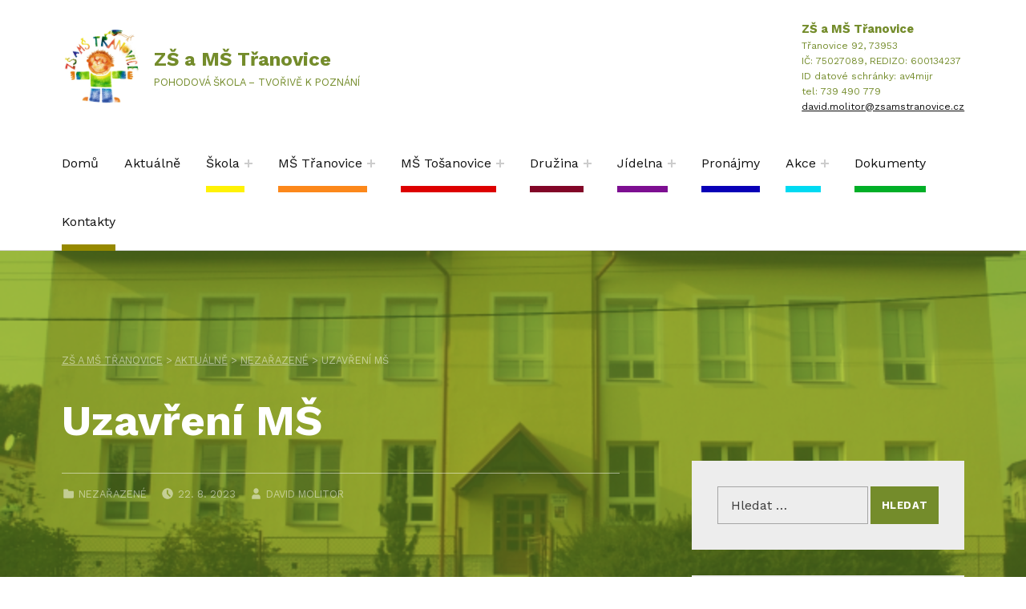

--- FILE ---
content_type: text/html; charset=UTF-8
request_url: https://zsamstranovice.cz/uzavreni-ms/
body_size: 13178
content:
<!DOCTYPE html>
<html lang="cs">


<head>

<meta charset="UTF-8">
<title>Uzavření MŠ &#8211; ZŠ a MŠ Třanovice</title>
<meta name='robots' content='max-image-preview:large' />

<meta name="viewport" content="width=device-width, initial-scale=1">
<link rel="profile" href="http://gmpg.org/xfn/11">
<link rel='dns-prefetch' href='//fonts.googleapis.com' />
<link href='https://fonts.gstatic.com' crossorigin rel='preconnect' />
<link rel="alternate" type="application/rss+xml" title="ZŠ a MŠ Třanovice &raquo; RSS zdroj" href="https://zsamstranovice.cz/feed/" />
<link rel="alternate" type="application/rss+xml" title="ZŠ a MŠ Třanovice &raquo; RSS komentářů" href="https://zsamstranovice.cz/comments/feed/" />
<link rel="alternate" title="oEmbed (JSON)" type="application/json+oembed" href="https://zsamstranovice.cz/wp-json/oembed/1.0/embed?url=https%3A%2F%2Fzsamstranovice.cz%2Fuzavreni-ms%2F" />
<link rel="alternate" title="oEmbed (XML)" type="text/xml+oembed" href="https://zsamstranovice.cz/wp-json/oembed/1.0/embed?url=https%3A%2F%2Fzsamstranovice.cz%2Fuzavreni-ms%2F&#038;format=xml" />
<style id='wp-img-auto-sizes-contain-inline-css' type='text/css'>
img:is([sizes=auto i],[sizes^="auto," i]){contain-intrinsic-size:3000px 1500px}
/*# sourceURL=wp-img-auto-sizes-contain-inline-css */
</style>
<link rel='stylesheet' id='eo-leaflet.js-css' href='https://zsamstranovice.cz/wp-content/plugins/event-organiser/lib/leaflet/leaflet.min.css?ver=1.4.0' type='text/css' media='all' />
<style id='eo-leaflet.js-inline-css' type='text/css'>
.leaflet-popup-close-button{box-shadow:none!important;}
/*# sourceURL=eo-leaflet.js-inline-css */
</style>
<link rel='stylesheet' id='sgdg_block-css' href='https://zsamstranovice.cz/wp-content/plugins/skaut-google-drive-gallery/frontend/css/block.min.css?ver=1673805231' type='text/css' media='all' />
<link rel='stylesheet' id='cindy-google-fonts-css' href='https://fonts.googleapis.com/css?family=Work+Sans%3A300%2C400%2C700&#038;display=swap&#038;ver=v' type='text/css' media='screen' />
<style id='wp-emoji-styles-inline-css' type='text/css'>

	img.wp-smiley, img.emoji {
		display: inline !important;
		border: none !important;
		box-shadow: none !important;
		height: 1em !important;
		width: 1em !important;
		margin: 0 0.07em !important;
		vertical-align: -0.1em !important;
		background: none !important;
		padding: 0 !important;
	}
/*# sourceURL=wp-emoji-styles-inline-css */
</style>
<style id='wp-block-library-inline-css' type='text/css'>
:root{--wp-block-synced-color:#7a00df;--wp-block-synced-color--rgb:122,0,223;--wp-bound-block-color:var(--wp-block-synced-color);--wp-editor-canvas-background:#ddd;--wp-admin-theme-color:#007cba;--wp-admin-theme-color--rgb:0,124,186;--wp-admin-theme-color-darker-10:#006ba1;--wp-admin-theme-color-darker-10--rgb:0,107,160.5;--wp-admin-theme-color-darker-20:#005a87;--wp-admin-theme-color-darker-20--rgb:0,90,135;--wp-admin-border-width-focus:2px}@media (min-resolution:192dpi){:root{--wp-admin-border-width-focus:1.5px}}.wp-element-button{cursor:pointer}:root .has-very-light-gray-background-color{background-color:#eee}:root .has-very-dark-gray-background-color{background-color:#313131}:root .has-very-light-gray-color{color:#eee}:root .has-very-dark-gray-color{color:#313131}:root .has-vivid-green-cyan-to-vivid-cyan-blue-gradient-background{background:linear-gradient(135deg,#00d084,#0693e3)}:root .has-purple-crush-gradient-background{background:linear-gradient(135deg,#34e2e4,#4721fb 50%,#ab1dfe)}:root .has-hazy-dawn-gradient-background{background:linear-gradient(135deg,#faaca8,#dad0ec)}:root .has-subdued-olive-gradient-background{background:linear-gradient(135deg,#fafae1,#67a671)}:root .has-atomic-cream-gradient-background{background:linear-gradient(135deg,#fdd79a,#004a59)}:root .has-nightshade-gradient-background{background:linear-gradient(135deg,#330968,#31cdcf)}:root .has-midnight-gradient-background{background:linear-gradient(135deg,#020381,#2874fc)}:root{--wp--preset--font-size--normal:16px;--wp--preset--font-size--huge:42px}.has-regular-font-size{font-size:1em}.has-larger-font-size{font-size:2.625em}.has-normal-font-size{font-size:var(--wp--preset--font-size--normal)}.has-huge-font-size{font-size:var(--wp--preset--font-size--huge)}.has-text-align-center{text-align:center}.has-text-align-left{text-align:left}.has-text-align-right{text-align:right}.has-fit-text{white-space:nowrap!important}#end-resizable-editor-section{display:none}.aligncenter{clear:both}.items-justified-left{justify-content:flex-start}.items-justified-center{justify-content:center}.items-justified-right{justify-content:flex-end}.items-justified-space-between{justify-content:space-between}.screen-reader-text{border:0;clip-path:inset(50%);height:1px;margin:-1px;overflow:hidden;padding:0;position:absolute;width:1px;word-wrap:normal!important}.screen-reader-text:focus{background-color:#ddd;clip-path:none;color:#444;display:block;font-size:1em;height:auto;left:5px;line-height:normal;padding:15px 23px 14px;text-decoration:none;top:5px;width:auto;z-index:100000}html :where(.has-border-color){border-style:solid}html :where([style*=border-top-color]){border-top-style:solid}html :where([style*=border-right-color]){border-right-style:solid}html :where([style*=border-bottom-color]){border-bottom-style:solid}html :where([style*=border-left-color]){border-left-style:solid}html :where([style*=border-width]){border-style:solid}html :where([style*=border-top-width]){border-top-style:solid}html :where([style*=border-right-width]){border-right-style:solid}html :where([style*=border-bottom-width]){border-bottom-style:solid}html :where([style*=border-left-width]){border-left-style:solid}html :where(img[class*=wp-image-]){height:auto;max-width:100%}:where(figure){margin:0 0 1em}html :where(.is-position-sticky){--wp-admin--admin-bar--position-offset:var(--wp-admin--admin-bar--height,0px)}@media screen and (max-width:600px){html :where(.is-position-sticky){--wp-admin--admin-bar--position-offset:0px}}

/*# sourceURL=wp-block-library-inline-css */
</style><style id='wp-block-list-inline-css' type='text/css'>
ol,ul{box-sizing:border-box}:root :where(.wp-block-list.has-background){padding:1.25em 2.375em}
/*# sourceURL=https://zsamstranovice.cz/wp-includes/blocks/list/style.min.css */
</style>
<style id='wp-block-group-inline-css' type='text/css'>
.wp-block-group{box-sizing:border-box}:where(.wp-block-group.wp-block-group-is-layout-constrained){position:relative}
/*# sourceURL=https://zsamstranovice.cz/wp-includes/blocks/group/style.min.css */
</style>
<style id='wp-block-paragraph-inline-css' type='text/css'>
.is-small-text{font-size:.875em}.is-regular-text{font-size:1em}.is-large-text{font-size:2.25em}.is-larger-text{font-size:3em}.has-drop-cap:not(:focus):first-letter{float:left;font-size:8.4em;font-style:normal;font-weight:100;line-height:.68;margin:.05em .1em 0 0;text-transform:uppercase}body.rtl .has-drop-cap:not(:focus):first-letter{float:none;margin-left:.1em}p.has-drop-cap.has-background{overflow:hidden}:root :where(p.has-background){padding:1.25em 2.375em}:where(p.has-text-color:not(.has-link-color)) a{color:inherit}p.has-text-align-left[style*="writing-mode:vertical-lr"],p.has-text-align-right[style*="writing-mode:vertical-rl"]{rotate:180deg}
/*# sourceURL=https://zsamstranovice.cz/wp-includes/blocks/paragraph/style.min.css */
</style>
<style id='global-styles-inline-css' type='text/css'>
:root{--wp--preset--aspect-ratio--square: 1;--wp--preset--aspect-ratio--4-3: 4/3;--wp--preset--aspect-ratio--3-4: 3/4;--wp--preset--aspect-ratio--3-2: 3/2;--wp--preset--aspect-ratio--2-3: 2/3;--wp--preset--aspect-ratio--16-9: 16/9;--wp--preset--aspect-ratio--9-16: 9/16;--wp--preset--color--black: #000000;--wp--preset--color--cyan-bluish-gray: #abb8c3;--wp--preset--color--white: #ffffff;--wp--preset--color--pale-pink: #f78da7;--wp--preset--color--vivid-red: #cf2e2e;--wp--preset--color--luminous-vivid-orange: #ff6900;--wp--preset--color--luminous-vivid-amber: #fcb900;--wp--preset--color--light-green-cyan: #7bdcb5;--wp--preset--color--vivid-green-cyan: #00d084;--wp--preset--color--pale-cyan-blue: #8ed1fc;--wp--preset--color--vivid-cyan-blue: #0693e3;--wp--preset--color--vivid-purple: #9b51e0;--wp--preset--color--palette-2: #111111;--wp--preset--color--accent: #748c2b;--wp--preset--color--palette-3: #eeeeee;--wp--preset--color--palette-4: #f5f5f5;--wp--preset--color--palette-5: #ffffff;--wp--preset--gradient--vivid-cyan-blue-to-vivid-purple: linear-gradient(135deg,rgb(6,147,227) 0%,rgb(155,81,224) 100%);--wp--preset--gradient--light-green-cyan-to-vivid-green-cyan: linear-gradient(135deg,rgb(122,220,180) 0%,rgb(0,208,130) 100%);--wp--preset--gradient--luminous-vivid-amber-to-luminous-vivid-orange: linear-gradient(135deg,rgb(252,185,0) 0%,rgb(255,105,0) 100%);--wp--preset--gradient--luminous-vivid-orange-to-vivid-red: linear-gradient(135deg,rgb(255,105,0) 0%,rgb(207,46,46) 100%);--wp--preset--gradient--very-light-gray-to-cyan-bluish-gray: linear-gradient(135deg,rgb(238,238,238) 0%,rgb(169,184,195) 100%);--wp--preset--gradient--cool-to-warm-spectrum: linear-gradient(135deg,rgb(74,234,220) 0%,rgb(151,120,209) 20%,rgb(207,42,186) 40%,rgb(238,44,130) 60%,rgb(251,105,98) 80%,rgb(254,248,76) 100%);--wp--preset--gradient--blush-light-purple: linear-gradient(135deg,rgb(255,206,236) 0%,rgb(152,150,240) 100%);--wp--preset--gradient--blush-bordeaux: linear-gradient(135deg,rgb(254,205,165) 0%,rgb(254,45,45) 50%,rgb(107,0,62) 100%);--wp--preset--gradient--luminous-dusk: linear-gradient(135deg,rgb(255,203,112) 0%,rgb(199,81,192) 50%,rgb(65,88,208) 100%);--wp--preset--gradient--pale-ocean: linear-gradient(135deg,rgb(255,245,203) 0%,rgb(182,227,212) 50%,rgb(51,167,181) 100%);--wp--preset--gradient--electric-grass: linear-gradient(135deg,rgb(202,248,128) 0%,rgb(113,206,126) 100%);--wp--preset--gradient--midnight: linear-gradient(135deg,rgb(2,3,129) 0%,rgb(40,116,252) 100%);--wp--preset--font-size--small: 13px;--wp--preset--font-size--medium: 20px;--wp--preset--font-size--large: 20px;--wp--preset--font-size--x-large: 42px;--wp--preset--font-size--extra-small: 10px;--wp--preset--font-size--normal: 16px;--wp--preset--font-size--extra-large: 26px;--wp--preset--font-size--huge: 68px;--wp--preset--spacing--20: 0.44rem;--wp--preset--spacing--30: 0.67rem;--wp--preset--spacing--40: 1rem;--wp--preset--spacing--50: 1.5rem;--wp--preset--spacing--60: 2.25rem;--wp--preset--spacing--70: 3.38rem;--wp--preset--spacing--80: 5.06rem;--wp--preset--shadow--natural: 6px 6px 9px rgba(0, 0, 0, 0.2);--wp--preset--shadow--deep: 12px 12px 50px rgba(0, 0, 0, 0.4);--wp--preset--shadow--sharp: 6px 6px 0px rgba(0, 0, 0, 0.2);--wp--preset--shadow--outlined: 6px 6px 0px -3px rgb(255, 255, 255), 6px 6px rgb(0, 0, 0);--wp--preset--shadow--crisp: 6px 6px 0px rgb(0, 0, 0);}:where(.is-layout-flex){gap: 0.5em;}:where(.is-layout-grid){gap: 0.5em;}body .is-layout-flex{display: flex;}.is-layout-flex{flex-wrap: wrap;align-items: center;}.is-layout-flex > :is(*, div){margin: 0;}body .is-layout-grid{display: grid;}.is-layout-grid > :is(*, div){margin: 0;}:where(.wp-block-columns.is-layout-flex){gap: 2em;}:where(.wp-block-columns.is-layout-grid){gap: 2em;}:where(.wp-block-post-template.is-layout-flex){gap: 1.25em;}:where(.wp-block-post-template.is-layout-grid){gap: 1.25em;}.has-black-color{color: var(--wp--preset--color--black) !important;}.has-cyan-bluish-gray-color{color: var(--wp--preset--color--cyan-bluish-gray) !important;}.has-white-color{color: var(--wp--preset--color--white) !important;}.has-pale-pink-color{color: var(--wp--preset--color--pale-pink) !important;}.has-vivid-red-color{color: var(--wp--preset--color--vivid-red) !important;}.has-luminous-vivid-orange-color{color: var(--wp--preset--color--luminous-vivid-orange) !important;}.has-luminous-vivid-amber-color{color: var(--wp--preset--color--luminous-vivid-amber) !important;}.has-light-green-cyan-color{color: var(--wp--preset--color--light-green-cyan) !important;}.has-vivid-green-cyan-color{color: var(--wp--preset--color--vivid-green-cyan) !important;}.has-pale-cyan-blue-color{color: var(--wp--preset--color--pale-cyan-blue) !important;}.has-vivid-cyan-blue-color{color: var(--wp--preset--color--vivid-cyan-blue) !important;}.has-vivid-purple-color{color: var(--wp--preset--color--vivid-purple) !important;}.has-black-background-color{background-color: var(--wp--preset--color--black) !important;}.has-cyan-bluish-gray-background-color{background-color: var(--wp--preset--color--cyan-bluish-gray) !important;}.has-white-background-color{background-color: var(--wp--preset--color--white) !important;}.has-pale-pink-background-color{background-color: var(--wp--preset--color--pale-pink) !important;}.has-vivid-red-background-color{background-color: var(--wp--preset--color--vivid-red) !important;}.has-luminous-vivid-orange-background-color{background-color: var(--wp--preset--color--luminous-vivid-orange) !important;}.has-luminous-vivid-amber-background-color{background-color: var(--wp--preset--color--luminous-vivid-amber) !important;}.has-light-green-cyan-background-color{background-color: var(--wp--preset--color--light-green-cyan) !important;}.has-vivid-green-cyan-background-color{background-color: var(--wp--preset--color--vivid-green-cyan) !important;}.has-pale-cyan-blue-background-color{background-color: var(--wp--preset--color--pale-cyan-blue) !important;}.has-vivid-cyan-blue-background-color{background-color: var(--wp--preset--color--vivid-cyan-blue) !important;}.has-vivid-purple-background-color{background-color: var(--wp--preset--color--vivid-purple) !important;}.has-black-border-color{border-color: var(--wp--preset--color--black) !important;}.has-cyan-bluish-gray-border-color{border-color: var(--wp--preset--color--cyan-bluish-gray) !important;}.has-white-border-color{border-color: var(--wp--preset--color--white) !important;}.has-pale-pink-border-color{border-color: var(--wp--preset--color--pale-pink) !important;}.has-vivid-red-border-color{border-color: var(--wp--preset--color--vivid-red) !important;}.has-luminous-vivid-orange-border-color{border-color: var(--wp--preset--color--luminous-vivid-orange) !important;}.has-luminous-vivid-amber-border-color{border-color: var(--wp--preset--color--luminous-vivid-amber) !important;}.has-light-green-cyan-border-color{border-color: var(--wp--preset--color--light-green-cyan) !important;}.has-vivid-green-cyan-border-color{border-color: var(--wp--preset--color--vivid-green-cyan) !important;}.has-pale-cyan-blue-border-color{border-color: var(--wp--preset--color--pale-cyan-blue) !important;}.has-vivid-cyan-blue-border-color{border-color: var(--wp--preset--color--vivid-cyan-blue) !important;}.has-vivid-purple-border-color{border-color: var(--wp--preset--color--vivid-purple) !important;}.has-vivid-cyan-blue-to-vivid-purple-gradient-background{background: var(--wp--preset--gradient--vivid-cyan-blue-to-vivid-purple) !important;}.has-light-green-cyan-to-vivid-green-cyan-gradient-background{background: var(--wp--preset--gradient--light-green-cyan-to-vivid-green-cyan) !important;}.has-luminous-vivid-amber-to-luminous-vivid-orange-gradient-background{background: var(--wp--preset--gradient--luminous-vivid-amber-to-luminous-vivid-orange) !important;}.has-luminous-vivid-orange-to-vivid-red-gradient-background{background: var(--wp--preset--gradient--luminous-vivid-orange-to-vivid-red) !important;}.has-very-light-gray-to-cyan-bluish-gray-gradient-background{background: var(--wp--preset--gradient--very-light-gray-to-cyan-bluish-gray) !important;}.has-cool-to-warm-spectrum-gradient-background{background: var(--wp--preset--gradient--cool-to-warm-spectrum) !important;}.has-blush-light-purple-gradient-background{background: var(--wp--preset--gradient--blush-light-purple) !important;}.has-blush-bordeaux-gradient-background{background: var(--wp--preset--gradient--blush-bordeaux) !important;}.has-luminous-dusk-gradient-background{background: var(--wp--preset--gradient--luminous-dusk) !important;}.has-pale-ocean-gradient-background{background: var(--wp--preset--gradient--pale-ocean) !important;}.has-electric-grass-gradient-background{background: var(--wp--preset--gradient--electric-grass) !important;}.has-midnight-gradient-background{background: var(--wp--preset--gradient--midnight) !important;}.has-small-font-size{font-size: var(--wp--preset--font-size--small) !important;}.has-medium-font-size{font-size: var(--wp--preset--font-size--medium) !important;}.has-large-font-size{font-size: var(--wp--preset--font-size--large) !important;}.has-x-large-font-size{font-size: var(--wp--preset--font-size--x-large) !important;}
/*# sourceURL=global-styles-inline-css */
</style>

<style id='classic-theme-styles-inline-css' type='text/css'>
/*! This file is auto-generated */
.wp-block-button__link{color:#fff;background-color:#32373c;border-radius:9999px;box-shadow:none;text-decoration:none;padding:calc(.667em + 2px) calc(1.333em + 2px);font-size:1.125em}.wp-block-file__button{background:#32373c;color:#fff;text-decoration:none}
/*# sourceURL=/wp-includes/css/classic-themes.min.css */
</style>
<link rel='stylesheet' id='wp-event-manager-frontend-css' href='https://zsamstranovice.cz/wp-content/plugins/wp-event-manager/assets/css/frontend.min.css?ver=6.9' type='text/css' media='all' />
<link rel='stylesheet' id='wp-event-manager-jquery-ui-css-css' href='https://zsamstranovice.cz/wp-content/plugins/wp-event-manager/assets/js/jquery-ui/jquery-ui.css?ver=6.9' type='text/css' media='all' />
<link rel='stylesheet' id='wp-event-manager-jquery-timepicker-css-css' href='https://zsamstranovice.cz/wp-content/plugins/wp-event-manager/assets/js/jquery-timepicker/jquery.timepicker.min.css?ver=6.9' type='text/css' media='all' />
<link rel='stylesheet' id='wp-event-manager-grid-style-css' href='https://zsamstranovice.cz/wp-content/plugins/wp-event-manager/assets/css/wpem-grid.min.css?ver=6.9' type='text/css' media='all' />
<link rel='stylesheet' id='wp-event-manager-font-style-css' href='https://zsamstranovice.cz/wp-content/plugins/wp-event-manager/assets/fonts/style.css?ver=6.9' type='text/css' media='all' />
<link rel='stylesheet' id='cindy-global-css' href='https://zsamstranovice.cz/wp-content/themes/cindy/cindy/assets/css/global.css?ver=v' type='text/css' media='screen' />
<style id='cindy-inline-css' type='text/css'>
/* START CSS variables */
:root { 
--custom_logo_height: 100px; --color_accent: #748c2b; --color_button_background: #748c2b; --color_site_title_background: #ffffff; --color_site_title_text: #748c2b; --color_site_title_text--a30: rgba(116,140,43,0.3); --color_header_background: #ffffff; --color_header_text: #748c2b; --color_header_text--a30: rgba(116,140,43,0.3); --color_header_link: #0a0a0a; --color_intro_background: #748c2b; --intro_image_mix_blend_mode: overlay; --intro_image_opacity: 0.5; --color_content_text: #000000; --color_content_text--a30: rgba(0,0,0,0.3); --color_content_headings: #748c2b; --color_sidebar_background: #ededed; --color_sidebar_text: #000000; --color_sidebar_text--a30: rgba(0,0,0,0.3); --color_sidebar_headings: #748c2b; --color_sidebar_link: #000000; --color_footer_background: #748c2b; --color_footer_text: #ffffff; --color_footer_text--a30: rgba(255,255,255,0.3); --color_footer_headings: #ffffff; --color_footer_link: #ffffff; --color_palette_1: #748c2b;
}
/* END CSS variables */
:root {--color_category_akce: #00daf2; --color_category_dokumenty: #01af27; --color_category_druzina: #820627; --color_category_jidelna: #7d0f91; --color_category_kontakty: #968900; --color_category_ms-tosanovice: #dd0000; --color_category_ms-tranovice: #fc881b; --color_category_novinky: #ee88f7; --color_category_reditelna: #ffffff; --color_category_rodice: #c8f70c; --color_category_skola: #fff205; --color_category_skolka: #05ffd9; --color_category_sport: #0900b7;} 
.has-category-akce-color,.has-category-3-color{color: var(--color_category_akce);} .has-category-akce-background-color,.has-category-3-background-color{background-color: var(--color_category_akce);} .has-category-akce-border-color,.has-category-3-border-color,.posts .category-akce,.category-3 .page-header,.cat-item-3{border-color: var(--color_category_akce);}
.sidebar .menu .category-3::before,.sidebar .menu .category-3 > a::before,.sidebar .widget_categories .cat-item-3::before,.sidebar .widget_categories .cat-item-3 > a::before{border-color: var(--color_category_akce) !important;}
.has-category-dokumenty-color,.has-category-4-color{color: var(--color_category_dokumenty);} .has-category-dokumenty-background-color,.has-category-4-background-color{background-color: var(--color_category_dokumenty);} .has-category-dokumenty-border-color,.has-category-4-border-color,.posts .category-dokumenty,.category-4 .page-header,.cat-item-4{border-color: var(--color_category_dokumenty);}
.sidebar .menu .category-4::before,.sidebar .menu .category-4 > a::before,.sidebar .widget_categories .cat-item-4::before,.sidebar .widget_categories .cat-item-4 > a::before{border-color: var(--color_category_dokumenty) !important;}
.has-category-druzina-color,.has-category-5-color{color: var(--color_category_druzina);} .has-category-druzina-background-color,.has-category-5-background-color{background-color: var(--color_category_druzina);} .has-category-druzina-border-color,.has-category-5-border-color,.posts .category-druzina,.category-5 .page-header,.cat-item-5{border-color: var(--color_category_druzina);}
.sidebar .menu .category-5::before,.sidebar .menu .category-5 > a::before,.sidebar .widget_categories .cat-item-5::before,.sidebar .widget_categories .cat-item-5 > a::before{border-color: var(--color_category_druzina) !important;}
.has-category-jidelna-color,.has-category-6-color{color: var(--color_category_jidelna);} .has-category-jidelna-background-color,.has-category-6-background-color{background-color: var(--color_category_jidelna);} .has-category-jidelna-border-color,.has-category-6-border-color,.posts .category-jidelna,.category-6 .page-header,.cat-item-6{border-color: var(--color_category_jidelna);}
.sidebar .menu .category-6::before,.sidebar .menu .category-6 > a::before,.sidebar .widget_categories .cat-item-6::before,.sidebar .widget_categories .cat-item-6 > a::before{border-color: var(--color_category_jidelna) !important;}
.has-category-kontakty-color,.has-category-43-color{color: var(--color_category_kontakty);} .has-category-kontakty-background-color,.has-category-43-background-color{background-color: var(--color_category_kontakty);} .has-category-kontakty-border-color,.has-category-43-border-color,.posts .category-kontakty,.category-43 .page-header,.cat-item-43{border-color: var(--color_category_kontakty);}
.sidebar .menu .category-43::before,.sidebar .menu .category-43 > a::before,.sidebar .widget_categories .cat-item-43::before,.sidebar .widget_categories .cat-item-43 > a::before{border-color: var(--color_category_kontakty) !important;}
.has-category-ms-tosanovice-color,.has-category-10-color{color: var(--color_category_ms-tosanovice);} .has-category-ms-tosanovice-background-color,.has-category-10-background-color{background-color: var(--color_category_ms-tosanovice);} .has-category-ms-tosanovice-border-color,.has-category-10-border-color,.posts .category-ms-tosanovice,.category-10 .page-header,.cat-item-10{border-color: var(--color_category_ms-tosanovice);}
.sidebar .menu .category-10::before,.sidebar .menu .category-10 > a::before,.sidebar .widget_categories .cat-item-10::before,.sidebar .widget_categories .cat-item-10 > a::before{border-color: var(--color_category_ms-tosanovice) !important;}
.has-category-ms-tranovice-color,.has-category-11-color{color: var(--color_category_ms-tranovice);} .has-category-ms-tranovice-background-color,.has-category-11-background-color{background-color: var(--color_category_ms-tranovice);} .has-category-ms-tranovice-border-color,.has-category-11-border-color,.posts .category-ms-tranovice,.category-11 .page-header,.cat-item-11{border-color: var(--color_category_ms-tranovice);}
.sidebar .menu .category-11::before,.sidebar .menu .category-11 > a::before,.sidebar .widget_categories .cat-item-11::before,.sidebar .widget_categories .cat-item-11 > a::before{border-color: var(--color_category_ms-tranovice) !important;}
.has-category-novinky-color,.has-category-7-color{color: var(--color_category_novinky);} .has-category-novinky-background-color,.has-category-7-background-color{background-color: var(--color_category_novinky);} .has-category-novinky-border-color,.has-category-7-border-color,.posts .category-novinky,.category-7 .page-header,.cat-item-7{border-color: var(--color_category_novinky);}
.sidebar .menu .category-7::before,.sidebar .menu .category-7 > a::before,.sidebar .widget_categories .cat-item-7::before,.sidebar .widget_categories .cat-item-7 > a::before{border-color: var(--color_category_novinky) !important;}
.has-category-reditelna-color,.has-category-42-color{color: var(--color_category_reditelna);} .has-category-reditelna-background-color,.has-category-42-background-color{background-color: var(--color_category_reditelna);} .has-category-reditelna-border-color,.has-category-42-border-color,.posts .category-reditelna,.category-42 .page-header,.cat-item-42{border-color: var(--color_category_reditelna);}
.sidebar .menu .category-42::before,.sidebar .menu .category-42 > a::before,.sidebar .widget_categories .cat-item-42::before,.sidebar .widget_categories .cat-item-42 > a::before{border-color: var(--color_category_reditelna) !important;}
.has-category-rodice-color,.has-category-13-color{color: var(--color_category_rodice);} .has-category-rodice-background-color,.has-category-13-background-color{background-color: var(--color_category_rodice);} .has-category-rodice-border-color,.has-category-13-border-color,.posts .category-rodice,.category-13 .page-header,.cat-item-13{border-color: var(--color_category_rodice);}
.sidebar .menu .category-13::before,.sidebar .menu .category-13 > a::before,.sidebar .widget_categories .cat-item-13::before,.sidebar .widget_categories .cat-item-13 > a::before{border-color: var(--color_category_rodice) !important;}
.has-category-skola-color,.has-category-8-color{color: var(--color_category_skola);} .has-category-skola-background-color,.has-category-8-background-color{background-color: var(--color_category_skola);} .has-category-skola-border-color,.has-category-8-border-color,.posts .category-skola,.category-8 .page-header,.cat-item-8{border-color: var(--color_category_skola);}
.sidebar .menu .category-8::before,.sidebar .menu .category-8 > a::before,.sidebar .widget_categories .cat-item-8::before,.sidebar .widget_categories .cat-item-8 > a::before{border-color: var(--color_category_skola) !important;}
.has-category-skolka-color,.has-category-9-color{color: var(--color_category_skolka);} .has-category-skolka-background-color,.has-category-9-background-color{background-color: var(--color_category_skolka);} .has-category-skolka-border-color,.has-category-9-border-color,.posts .category-skolka,.category-9 .page-header,.cat-item-9{border-color: var(--color_category_skolka);}
.sidebar .menu .category-9::before,.sidebar .menu .category-9 > a::before,.sidebar .widget_categories .cat-item-9::before,.sidebar .widget_categories .cat-item-9 > a::before{border-color: var(--color_category_skolka) !important;}
.has-category-sport-color,.has-category-12-color{color: var(--color_category_sport);} .has-category-sport-background-color,.has-category-12-background-color{background-color: var(--color_category_sport);} .has-category-sport-border-color,.has-category-12-border-color,.posts .category-sport,.category-12 .page-header,.cat-item-12{border-color: var(--color_category_sport);}
.sidebar .menu .category-12::before,.sidebar .menu .category-12 > a::before,.sidebar .widget_categories .cat-item-12::before,.sidebar .widget_categories .cat-item-12 > a::before{border-color: var(--color_category_sport) !important;}
/*# sourceURL=cindy-inline-css */
</style>
<!--n2css--><script type="text/javascript" src="https://zsamstranovice.cz/wp-includes/js/jquery/jquery.min.js?ver=3.7.1" id="jquery-core-js"></script>
<script type="text/javascript" src="https://zsamstranovice.cz/wp-includes/js/jquery/jquery-migrate.min.js?ver=3.4.1" id="jquery-migrate-js"></script>
<script type="text/javascript" id="a11y-menu-js-extra">
/* <![CDATA[ */
var a11yMenuConfig = {"mode":["esc","button"],"menu_selector":".toggle-sub-menus","button_attributes":{"class":"button-toggle-sub-menu","aria-label":{"collapse":"Collapse child menu","expand":"Expand child menu"}}};
//# sourceURL=a11y-menu-js-extra
/* ]]> */
</script>
<script type="text/javascript" src="https://zsamstranovice.cz/wp-content/themes/cindy/cindy/vendor/a11y-menu/a11y-menu.dist.min.js?ver=v" id="a11y-menu-js"></script>
<link rel="https://api.w.org/" href="https://zsamstranovice.cz/wp-json/" /><link rel="alternate" title="JSON" type="application/json" href="https://zsamstranovice.cz/wp-json/wp/v2/posts/1809" /><link rel="EditURI" type="application/rsd+xml" title="RSD" href="https://zsamstranovice.cz/xmlrpc.php?rsd" />
<meta name="generator" content="WordPress 6.9" />
<link rel="canonical" href="https://zsamstranovice.cz/uzavreni-ms/" />
<link rel='shortlink' href='https://zsamstranovice.cz/?p=1809' />
<link rel="preload" id="cindy-content-preload" href="https://zsamstranovice.cz/wp-content/themes/cindy/cindy/assets/css/content.css?ver=v" as="style">
<link rel="preload" id="cindy-blocks-preload" href="https://zsamstranovice.cz/wp-content/themes/cindy/cindy/assets/css/blocks.css?ver=v" as="style">
<link rel="preload" id="cindy-widgets-preload" href="https://zsamstranovice.cz/wp-content/themes/cindy/cindy/assets/css/widgets.css?ver=v" as="style">
<style id="uagb-style-conditional-extension">@media (min-width: 1025px){body .uag-hide-desktop.uagb-google-map__wrap,body .uag-hide-desktop{display:none !important}}@media (min-width: 768px) and (max-width: 1024px){body .uag-hide-tab.uagb-google-map__wrap,body .uag-hide-tab{display:none !important}}@media (max-width: 767px){body .uag-hide-mob.uagb-google-map__wrap,body .uag-hide-mob{display:none !important}}</style><style id="uagb-style-frontend-1809">.uag-blocks-common-selector{z-index:var(--z-index-desktop) !important}@media (max-width: 976px){.uag-blocks-common-selector{z-index:var(--z-index-tablet) !important}}@media (max-width: 767px){.uag-blocks-common-selector{z-index:var(--z-index-mobile) !important}}
</style><link rel="icon" href="https://zsamstranovice.cz/wp-content/uploads/2021/09/logo-1-150x150.jpg" sizes="32x32" />
<link rel="icon" href="https://zsamstranovice.cz/wp-content/uploads/2021/09/logo-1-298x300.jpg" sizes="192x192" />
<link rel="apple-touch-icon" href="https://zsamstranovice.cz/wp-content/uploads/2021/09/logo-1-298x300.jpg" />
<meta name="msapplication-TileImage" content="https://zsamstranovice.cz/wp-content/uploads/2021/09/logo-1-480x270.jpg" />
		<style type="text/css" id="wp-custom-css">
			.registration_button {
	display:none;
}

a.tag-cloud-link:hover {
	color:#000000 !important;
	font-weight:bold;
}

a.tag-link-3 {
	background-color:#00daf2 !important;
}

a.tag-link-4 {
	background-color:#01af27 !important;
}

a.tag-link-5 {
	background-color:#820627 !important;
}

a.tag-link-6 {
	background-color:#7d0f91 !important;
}

a.tag-link-43 {
	background-color:#968900 !important;
}

a.tag-link-10 {
	background-color:#dd0000 !important;
}

a.tag-link-11 {
	background-color:#fc881b !important;
}

a.tag-link-7 {
	background-color:#ee88f7 !important;
}

a.tag-link-13 {
	background-color:#c8f70c !important;
}

a.tag-link-12 {
	background-color:#0900b7 !important;
}

a.tag-link-8 {
	background-color:#fff205 !important;
}		</style>
		
</head>


<body class="cindy group-blog has-navigation-mobile has-primary-title has-widgets-in-sidebar is-singular no-js post-template-default postid-1809 single single-format-standard single-post wp-custom-logo wp-embed-responsive wp-singular wp-theme-cindycindy">

<a name="top"></a>


<nav aria-label="Skip links" class="menu-skip-links">
	<ul>
		<li><a class="skip-link screen-reader-text" href="#site-navigation">Skip to main navigation</a></li><li><a class="skip-link screen-reader-text" href="#content">Skip to main content</a></li><li><a class="skip-link screen-reader-text" href="#colophon">Skip to footer</a></li><li><a class="skip-link screen-reader-text" href="#sidebar">Skip to sidebar</a></li>	</ul>
</nav>
<div id="page" class="site">


<header id="masthead" class="site-header">
<div class="site-header-section">
<div class="site-header-content">

<div class="site-branding">
	<a href="https://zsamstranovice.cz/" class="custom-logo-link" rel="home"><img width="508" height="512" src="https://zsamstranovice.cz/wp-content/uploads/2021/09/logo-1.jpg" class="custom-logo" alt="logo ZŠ a MŠ Třanovice" decoding="async" fetchpriority="high" srcset="https://zsamstranovice.cz/wp-content/uploads/2021/09/logo-1.jpg 508w, https://zsamstranovice.cz/wp-content/uploads/2021/09/logo-1-298x300.jpg 298w, https://zsamstranovice.cz/wp-content/uploads/2021/09/logo-1-150x150.jpg 150w" sizes="(max-width: 508px) 100vw, 508px" /></a>	<div class="site-branding-text">
		<p class="site-title"><a href="https://zsamstranovice.cz/" rel="home">ZŠ a MŠ Třanovice</a></p>

					<p class="site-description">Pohodová škola – tvořivě k poznání</p>
				</div>
</div>
<link rel='stylesheet' id='cindy-widgets-css' href='https://zsamstranovice.cz/wp-content/themes/cindy/cindy/assets/css/widgets.css?ver=v' type='text/css' media='screen' />

<aside id="header-widgets" class="widget-area header-widgets" aria-label="Header content">
	<section id="block-10" class="widget widget_block widget_text">
<p class="has-text-align-right"></p>
</section><section id="block-17" class="widget widget_block"><p style='font-size:12px;'><span style='font-size:15px; font-weight:bold;'>ZŠ a MŠ Třanovice</span><BR/>Třanovice 92, 73953<BR/>IČ: 75027089, REDIZO: 600134237<BR/>
ID datové schránky: av4mijr</BR>tel: 739 490 779<BR/>
<a href="mailto:david.molitor@zsamstranovice.cz">david.molitor@zsamstranovice.cz</a></p></section></aside>


</div><!-- /.site-header-content -->
</div><!-- /.site-header-section -->
<div class="site-header-section main-navigation-section">
	<div class="site-header-content main-navigation-content">

		<nav
			id="site-navigation"
			class="main-navigation"
			aria-label="Main menu"
						>

							<button
					id="menu-toggle"
					class="menu-toggle"
					aria-controls="menu-primary"
					aria-expanded="false"
										>Menu</button>
							<div id="site-navigation-container" class="main-navigation-container">
				<div class="mobile-search-form"><form role="search" method="get" class="search-form" action="https://zsamstranovice.cz/">
				<label>
					<span class="screen-reader-text">Vyhledávání</span>
					<input type="search" class="search-field" placeholder="Hledat &hellip;" value="" name="s" />
				</label>
				<input type="submit" class="search-submit" value="Hledat" />
			</form></div><div class="menu"><ul id="menu-primary" class="menu-primary toggle-sub-menus"><li id="menu-item-736" class="menu-item menu-item-type-post_type menu-item-object-page menu-item-home menu-item-736 menu-item-is-depth-0"><a href="https://zsamstranovice.cz/">Domů</a></li>
<li id="menu-item-60" class="menu-item menu-item-type-post_type menu-item-object-page current_page_parent menu-item-60 menu-item-is-depth-0"><a href="https://zsamstranovice.cz/aktualne/">Aktuálně</a></li>
<li id="menu-item-740" class="menu-item menu-item-type-taxonomy menu-item-object-category menu-item-has-children menu-item-740 category-8 has-category-8-border-color menu-item-is-depth-0"><a href="https://zsamstranovice.cz/kategorie/skola/">Škola</a>
<ul class="sub-menu">
	<li id="menu-item-870" class="menu-item menu-item-type-post_type menu-item-object-page menu-item-870 menu-item-is-depth-1"><a href="https://zsamstranovice.cz/zakladni-skola/">Informace o ZŠ</a></li>
	<li id="menu-item-805" class="menu-item menu-item-type-post_type menu-item-object-page menu-item-805 menu-item-is-depth-1"><a href="https://zsamstranovice.cz/zakladni-skola/pedagogicky-sbor/">Pedagogický sbor</a></li>
	<li id="menu-item-806" class="menu-item menu-item-type-post_type menu-item-object-page menu-item-806 menu-item-is-depth-1"><a href="https://zsamstranovice.cz/zakladni-skola/svp/">ŠVP</a></li>
	<li id="menu-item-807" class="menu-item menu-item-type-post_type menu-item-object-page menu-item-807 menu-item-is-depth-1"><a href="https://zsamstranovice.cz/zakladni-skola/organizace-skolniho-roku/">Organizace školního roku</a></li>
	<li id="menu-item-1201" class="menu-item menu-item-type-post_type menu-item-object-page menu-item-1201 menu-item-is-depth-1"><a href="https://zsamstranovice.cz/rozvrh-hodin/">Rozvrh hodin</a></li>
	<li id="menu-item-809" class="menu-item menu-item-type-post_type menu-item-object-page menu-item-809 menu-item-is-depth-1"><a href="https://zsamstranovice.cz/zakladni-skola/poradenstvi-a-prevence/">Poradenství a prevence</a></li>
	<li id="menu-item-832" class="menu-item menu-item-type-post_type menu-item-object-page menu-item-832 menu-item-is-depth-1"><a href="https://zsamstranovice.cz/zakladni-skola/projekty/">Projekty</a></li>
	<li id="menu-item-808" class="menu-item menu-item-type-post_type menu-item-object-page menu-item-808 menu-item-is-depth-1"><a href="https://zsamstranovice.cz/zakladni-skola/srps/">SRPŠ</a></li>
	<li id="menu-item-810" class="menu-item menu-item-type-post_type menu-item-object-page menu-item-810 menu-item-is-depth-1"><a href="https://zsamstranovice.cz/zakladni-skola/skolska-rada/">Školská rada</a></li>
	<li id="menu-item-830" class="menu-item menu-item-type-post_type menu-item-object-page menu-item-830 menu-item-is-depth-1"><a href="https://zsamstranovice.cz/zakladni-skola/zajmove-utvary/">Zájmové útvary</a></li>
	<li id="menu-item-831" class="menu-item menu-item-type-post_type menu-item-object-page menu-item-831 menu-item-is-depth-1"><a href="https://zsamstranovice.cz/zakladni-skola/gdpr/">GDPR</a></li>
	<li id="menu-item-836" class="menu-item menu-item-type-post_type menu-item-object-page menu-item-836 menu-item-is-depth-1"><a href="https://zsamstranovice.cz/zakladni-skola/uredni-deska/">Úřední deska</a></li>
	<li id="menu-item-855" class="menu-item menu-item-type-taxonomy menu-item-object-category menu-item-855 category-42 has-category-42-border-color menu-item-is-depth-1"><a href="https://zsamstranovice.cz/kategorie/reditelna/">Ředitelna &#8211; blog</a></li>
</ul>
</li>
<li id="menu-item-857" class="menu-item menu-item-type-taxonomy menu-item-object-category menu-item-has-children menu-item-857 category-11 has-category-11-border-color menu-item-is-depth-0"><a href="https://zsamstranovice.cz/kategorie/ms-tranovice/">MŠ Třanovice</a>
<ul class="sub-menu">
	<li id="menu-item-872" class="menu-item menu-item-type-post_type menu-item-object-page menu-item-872 menu-item-is-depth-1"><a href="https://zsamstranovice.cz/materska-skola/ms-tranovice/">Informace o MŠ</a></li>
	<li id="menu-item-873" class="menu-item menu-item-type-post_type menu-item-object-page menu-item-873 menu-item-is-depth-1"><a href="https://zsamstranovice.cz/materska-skola/ms-tranovice/vyucujici-ms-tranovice/">Vyučující</a></li>
	<li id="menu-item-1019" class="menu-item menu-item-type-post_type menu-item-object-page menu-item-1019 menu-item-is-depth-1"><a href="https://zsamstranovice.cz/materska-skola/ms-tranovice/organizace-dne/">Organizace dne</a></li>
	<li id="menu-item-874" class="menu-item menu-item-type-post_type menu-item-object-page menu-item-874 menu-item-is-depth-1"><a href="https://zsamstranovice.cz/materska-skola/ms-tranovice/plan-cinnosti-ms-tranovice/">Plán akcí a činností</a></li>
	<li id="menu-item-875" class="menu-item menu-item-type-post_type menu-item-object-page menu-item-875 menu-item-is-depth-1"><a href="https://zsamstranovice.cz/materska-skola/ms-tranovice/potreby-deti-ms/">Potřeby dětí</a></li>
	<li id="menu-item-876" class="menu-item menu-item-type-post_type menu-item-object-page menu-item-876 menu-item-is-depth-1"><a href="https://zsamstranovice.cz/materska-skola/ms-tranovice/rady-pro-rodice/">Rady pro rodiče</a></li>
</ul>
</li>
<li id="menu-item-856" class="menu-item menu-item-type-taxonomy menu-item-object-category menu-item-has-children menu-item-856 category-10 has-category-10-border-color menu-item-is-depth-0"><a href="https://zsamstranovice.cz/kategorie/ms-tosanovice/">MŠ Tošanovice</a>
<ul class="sub-menu">
	<li id="menu-item-922" class="menu-item menu-item-type-post_type menu-item-object-page menu-item-922 menu-item-is-depth-1"><a href="https://zsamstranovice.cz/materska-skola/ms-tosanovice/">Informace o MŠ</a></li>
	<li id="menu-item-924" class="menu-item menu-item-type-post_type menu-item-object-page menu-item-924 menu-item-is-depth-1"><a href="https://zsamstranovice.cz/materska-skola/ms-tosanovice/vyucujici-ms-tosanovice/">Vyučující</a></li>
	<li id="menu-item-923" class="menu-item menu-item-type-post_type menu-item-object-page menu-item-923 menu-item-is-depth-1"><a href="https://zsamstranovice.cz/materska-skola/ms-tosanovice/provoz-a-vnitrni-rezim/">Provoz a vnitřní režim</a></li>
	<li id="menu-item-925" class="menu-item menu-item-type-post_type menu-item-object-page menu-item-925 menu-item-is-depth-1"><a href="https://zsamstranovice.cz/materska-skola/ms-tosanovice/plan-akci-a-cinnosti/">Plán akcí a činností</a></li>
</ul>
</li>
<li id="menu-item-738" class="menu-item menu-item-type-taxonomy menu-item-object-category menu-item-has-children menu-item-738 category-5 has-category-5-border-color menu-item-is-depth-0"><a href="https://zsamstranovice.cz/kategorie/druzina/">Družina</a>
<ul class="sub-menu">
	<li id="menu-item-871" class="menu-item menu-item-type-post_type menu-item-object-page menu-item-871 menu-item-is-depth-1"><a href="https://zsamstranovice.cz/druzina/">Informace o ŠD</a></li>
	<li id="menu-item-853" class="menu-item menu-item-type-post_type menu-item-object-page menu-item-853 menu-item-is-depth-1"><a href="https://zsamstranovice.cz/druzina/vychovatelky-sd/">Vychovatelky ŠD</a></li>
	<li id="menu-item-852" class="menu-item menu-item-type-post_type menu-item-object-page menu-item-852 menu-item-is-depth-1"><a href="https://zsamstranovice.cz/druzina/plan-cinnosti-sd/">Plán činností ŠD</a></li>
</ul>
</li>
<li id="menu-item-739" class="menu-item menu-item-type-taxonomy menu-item-object-category menu-item-has-children menu-item-739 category-6 has-category-6-border-color menu-item-is-depth-0"><a href="https://zsamstranovice.cz/kategorie/jidelna/">Jídelna</a>
<ul class="sub-menu">
	<li id="menu-item-932" class="menu-item menu-item-type-post_type menu-item-object-page menu-item-932 menu-item-is-depth-1"><a href="https://zsamstranovice.cz/jidelna/">Informace o školní jídelně</a></li>
	<li id="menu-item-933" class="menu-item menu-item-type-post_type menu-item-object-page menu-item-933 menu-item-is-depth-1"><a href="https://zsamstranovice.cz/jidelna/jidelni-listek/">Jídelníček</a></li>
	<li id="menu-item-960" class="menu-item menu-item-type-post_type menu-item-object-page menu-item-960 menu-item-is-depth-1"><a href="https://zsamstranovice.cz/jidelna/alergeny/">Alergeny</a></li>
</ul>
</li>
<li id="menu-item-744" class="menu-item menu-item-type-taxonomy menu-item-object-category menu-item-744 category-12 has-category-12-border-color menu-item-is-depth-0"><a href="https://zsamstranovice.cz/kategorie/sport/">Pronájmy</a></li>
<li id="menu-item-737" class="menu-item menu-item-type-taxonomy menu-item-object-category menu-item-has-children menu-item-737 category-3 has-category-3-border-color menu-item-is-depth-0"><a href="https://zsamstranovice.cz/kategorie/akce/">Akce</a>
<ul class="sub-menu">
	<li id="menu-item-1295" class="menu-item menu-item-type-post_type menu-item-object-page menu-item-1295 menu-item-is-depth-1"><a href="https://zsamstranovice.cz/udalosti/">Plánované akce</a></li>
	<li id="menu-item-1294" class="menu-item menu-item-type-post_type menu-item-object-page menu-item-1294 menu-item-is-depth-1"><a href="https://zsamstranovice.cz/probehle-akce-a-udalosti/">Proběhlé akce</a></li>
</ul>
</li>
<li id="menu-item-848" class="menu-item menu-item-type-taxonomy menu-item-object-category menu-item-848 category-4 has-category-4-border-color menu-item-is-depth-0"><a href="https://zsamstranovice.cz/kategorie/dokumenty/">Dokumenty</a></li>
<li id="menu-item-847" class="menu-item menu-item-type-taxonomy menu-item-object-category menu-item-847 category-43 has-category-43-border-color menu-item-is-depth-0"><a href="https://zsamstranovice.cz/kategorie/kontakty/">Kontakty</a></li>
<li class="menu-toggle-skip-link-container"><a href="#menu-toggle" class="menu-toggle-skip-link">Skip to menu toggle button</a></li></ul></div>			</div>

		</nav>

	</div>
</div>

</header><!-- /#masthead.site-header -->

<link rel='stylesheet' id='cindy-content-css' href='https://zsamstranovice.cz/wp-content/themes/cindy/cindy/assets/css/content.css?ver=v' type='text/css' media='screen' />
<link rel='stylesheet' id='cindy-blocks-css' href='https://zsamstranovice.cz/wp-content/themes/cindy/cindy/assets/css/blocks.css?ver=v' type='text/css' media='screen' />


<div id="content" class="site-content">
	<div class="content-area">
		<main id="main" class="site-main">



<article id="post-1809" class="post-1809 post type-post status-publish format-standard hentry category-nezarazene entry entry-type-post">

	
<header class="entry-header page-header">
	<div class="page-header-content">
		<div class="page-media"><div id="wp-custom-header" class="wp-custom-header"><img src="https://www.zsamstranovice.cz/wp-content/uploads/2021/09/skola-1.jpg" width="640" height="480" alt="" srcset="https://zsamstranovice.cz/wp-content/uploads/2021/09/skola-1.jpg 640w, https://zsamstranovice.cz/wp-content/uploads/2021/09/skola-1-300x225.jpg 300w" sizes="(max-width: 640px) 100vw, 640px" decoding="async" /></div></div>
<div class="breadcrumbs-container">
	<nav class="breadcrumbs" aria-label="Breadcrumbs navigation">
		<!-- Breadcrumb NavXT 7.2.0 -->
<span property="itemListElement" typeof="ListItem"><a property="item" typeof="WebPage" title="Přejít na ZŠ a MŠ Třanovice." href="https://zsamstranovice.cz" class="home" ><span property="name">ZŠ a MŠ Třanovice</span></a><meta property="position" content="1"></span> &gt; <span property="itemListElement" typeof="ListItem"><a property="item" typeof="WebPage" title="Přejít na Aktuálně." href="https://zsamstranovice.cz/aktualne/" class="post-root post post-post" ><span property="name">Aktuálně</span></a><meta property="position" content="2"></span> &gt; <span property="itemListElement" typeof="ListItem"><a property="item" typeof="WebPage" title="Go to the Nezařazené Rubrika archives." href="https://zsamstranovice.cz/kategorie/nezarazene/" class="taxonomy category" ><span property="name">Nezařazené</span></a><meta property="position" content="3"></span> &gt; <span property="itemListElement" typeof="ListItem"><span property="name" class="post post-post current-item">Uzavření MŠ</span><meta property="url" content="https://zsamstranovice.cz/uzavreni-ms/"><meta property="position" content="4"></span>	</nav>
</div>

		<div class="entry-header-text page-header-text">
			<h1 class="entry-title page-title">Uzavření MŠ</h1>
			
<div class="entry-meta page-meta">
<span class="entry-meta-item cat-links">
	<svg class="svg-icon" width="1em" aria-hidden="true" version="1.1" xmlns="http://www.w3.org/2000/svg" viewBox="0 0 16 16"><path d="M13,5H8L7.3,3.6C7.1,3.2,6.8,3,6.4,3H3C2.5,3,2,3.5,2,4v2v6c0,0.6,0.5,1,1,1h10c0.6,0,1-0.4,1-1V6C14,5.4,13.6,5,13,5z"/></svg>

	<span class="entry-meta-description">Categorized in:</span>
	<a href="https://zsamstranovice.cz/kategorie/nezarazene/" rel="category tag">Nezařazené</a></span>

<span class="entry-meta-item entry-date posted-on">
	<svg class="svg-icon" width="1em" aria-hidden="true" version="1.1" xmlns="http://www.w3.org/2000/svg" viewBox="0 0 16 16"><path d="M8,2C4.7,2,2,4.7,2,8s2.7,6,6,6s6-2.7,6-6S11.3,2,8,2z M10.5,11.5L7.2,8.3V4h1.5v3.7l2.8,2.8L10.5,11.5z"/></svg>

	<span class="entry-meta-description label-published">Publikováno dne:</span>
	<a href="https://zsamstranovice.cz/uzavreni-ms/" rel="bookmark">
		<time datetime="2023-08-22T08:28:21+02:00" class="published" title="Publikováno dne: 22. 8. 2023">22. 8. 2023</time>
	</a>

	<span class="entry-meta-description label-updated">Datum aktualizace:</span>
	<time class="updated" datetime="2023-08-22T08:28:21+02:00" title="Datum aktualizace: 22. 8. 2023">22. 8. 2023</time>

</span>

<span class="entry-meta-item byline author vcard">
	<svg class="svg-icon" width="1em" aria-hidden="true" version="1.1" xmlns="http://www.w3.org/2000/svg" viewBox="0 0 16 16"><path d="M8,8c1.7,0,3-1.3,3-3S9.7,2,8,2S5,3.3,5,5S6.3,8,8,8z M10,9H6c-1.7,0-3,1.3-3,3v2h10v-2C13,10.3,11.7,9,10,9z"/></svg>

	<span class="entry-meta-description">Autor:</span>
	<a href="https://zsamstranovice.cz/author/davidm/" class="url fn n" rel="author">David Molitor</a>
</span>
</div>
		</div>
			</div>
</header>

	<div class="entry-content entry-content-singular">
<p>Vážení rodiče,</p>



<p>dne 30. 8. 2023 a 1. 9. 2023 bude z&nbsp;důvodu přerušení dodávky vody uzavřena mateřská škola v&nbsp;Třanovicích. Děkujeme za pochopení. D. Molitor</p>
</div>

	
<footer class="entry-meta"></footer>
<a class="skip-link screen-reader-text" href="#site-navigation">Skip back to main navigation</a>
</article>


	<nav class="navigation post-navigation" aria-label="Příspěvky">
		<h2 class="screen-reader-text">Navigace pro příspěvek</h2>
		<div class="nav-links"><div class="nav-previous"><a href="https://zsamstranovice.cz/slavnostni-ukonceni-skolniho-roku2022-23/" rel="prev"><span class="label">Předchozí Příspěvek</span> <span class="title">Slavnostní ukončení školního roku2022/23</span></a></div><div class="nav-next"><a href="https://zsamstranovice.cz/slavnostni-zahajeni-skolniho-roku-2023-2024/" rel="next"><span class="label">Další Příspěvek</span> <span class="title">Slavnostní zahájení školního roku 2023/2024</span></a></div></div>
	</nav>


		</main><!-- /#main.site-main -->
<aside id="sidebar" class="widget-area sidebar" aria-label="Sidebar, a secondary content">
	<section id="search-2" class="widget widget_search"><form role="search" method="get" class="search-form" action="https://zsamstranovice.cz/">
				<label>
					<span class="screen-reader-text">Vyhledávání</span>
					<input type="search" class="search-field" placeholder="Hledat &hellip;" value="" name="s" />
				</label>
				<input type="submit" class="search-submit" value="Hledat" />
			</form></section>
		<section id="recent-posts-2" class="widget widget_recent_entries">
		<h2 class="widget-title">Nejnovější příspěvky</h2><nav aria-label="Nejnovější příspěvky">
		<ul>
											<li>
					<a href="https://zsamstranovice.cz/rozhodnuti-o-prijeti-do-1-rocniku-2/">Rozhodnutí o přijetí do 1. ročníku</a>
											<span class="post-date">21. 1. 2026</span>
									</li>
											<li>
					<a href="https://zsamstranovice.cz/zapisy-do-ms-a-zs/">Zápisy do MŠ a ZŠ</a>
											<span class="post-date">9. 11. 2025</span>
									</li>
											<li>
					<a href="https://zsamstranovice.cz/plenarni-schuze/">Plenární schůze</a>
											<span class="post-date">14. 9. 2025</span>
									</li>
											<li>
					<a href="https://zsamstranovice.cz/slavnostni-zahajeni-skolniho-roku-2025-26/">Slavnostní zahájení školního roku 2025/26</a>
											<span class="post-date">31. 8. 2025</span>
									</li>
											<li>
					<a href="https://zsamstranovice.cz/novy-skolni-informacni-system/">Nový školní informační systém</a>
											<span class="post-date">31. 8. 2025</span>
									</li>
					</ul>

		</nav></section><section id="archives-2" class="widget widget_archive"><h2 class="widget-title">Archivy</h2><nav aria-label="Archivy">
			<ul>
					<li><a href='https://zsamstranovice.cz/2026/01/'>Leden 2026</a></li>
	<li><a href='https://zsamstranovice.cz/2025/11/'>Listopad 2025</a></li>
	<li><a href='https://zsamstranovice.cz/2025/09/'>Září 2025</a></li>
	<li><a href='https://zsamstranovice.cz/2025/08/'>Srpen 2025</a></li>
	<li><a href='https://zsamstranovice.cz/2025/05/'>Květen 2025</a></li>
	<li><a href='https://zsamstranovice.cz/2025/04/'>Duben 2025</a></li>
	<li><a href='https://zsamstranovice.cz/2025/03/'>Březen 2025</a></li>
	<li><a href='https://zsamstranovice.cz/2025/02/'>Únor 2025</a></li>
	<li><a href='https://zsamstranovice.cz/2025/01/'>Leden 2025</a></li>
	<li><a href='https://zsamstranovice.cz/2024/09/'>Září 2024</a></li>
	<li><a href='https://zsamstranovice.cz/2024/08/'>Srpen 2024</a></li>
	<li><a href='https://zsamstranovice.cz/2024/05/'>Květen 2024</a></li>
	<li><a href='https://zsamstranovice.cz/2024/04/'>Duben 2024</a></li>
	<li><a href='https://zsamstranovice.cz/2024/03/'>Březen 2024</a></li>
	<li><a href='https://zsamstranovice.cz/2024/02/'>Únor 2024</a></li>
	<li><a href='https://zsamstranovice.cz/2024/01/'>Leden 2024</a></li>
	<li><a href='https://zsamstranovice.cz/2023/12/'>Prosinec 2023</a></li>
	<li><a href='https://zsamstranovice.cz/2023/11/'>Listopad 2023</a></li>
	<li><a href='https://zsamstranovice.cz/2023/09/'>Září 2023</a></li>
	<li><a href='https://zsamstranovice.cz/2023/08/'>Srpen 2023</a></li>
	<li><a href='https://zsamstranovice.cz/2023/06/'>Červen 2023</a></li>
	<li><a href='https://zsamstranovice.cz/2023/05/'>Květen 2023</a></li>
	<li><a href='https://zsamstranovice.cz/2023/04/'>Duben 2023</a></li>
	<li><a href='https://zsamstranovice.cz/2023/03/'>Březen 2023</a></li>
	<li><a href='https://zsamstranovice.cz/2023/01/'>Leden 2023</a></li>
	<li><a href='https://zsamstranovice.cz/2022/12/'>Prosinec 2022</a></li>
	<li><a href='https://zsamstranovice.cz/2022/11/'>Listopad 2022</a></li>
	<li><a href='https://zsamstranovice.cz/2022/10/'>Říjen 2022</a></li>
	<li><a href='https://zsamstranovice.cz/2022/08/'>Srpen 2022</a></li>
			</ul>

			</nav></section><section id="categories-2" class="widget widget_categories"><h2 class="widget-title">Rubriky</h2><nav aria-label="Rubriky">
			<ul>
					<li class="cat-item cat-item-3"><a href="https://zsamstranovice.cz/kategorie/akce/">Akce</a>
</li>
	<li class="cat-item cat-item-4"><a href="https://zsamstranovice.cz/kategorie/dokumenty/">Dokumenty</a>
</li>
	<li class="cat-item cat-item-5"><a href="https://zsamstranovice.cz/kategorie/druzina/">Družina</a>
</li>
	<li class="cat-item cat-item-6"><a href="https://zsamstranovice.cz/kategorie/jidelna/">Jídelna</a>
</li>
	<li class="cat-item cat-item-43"><a href="https://zsamstranovice.cz/kategorie/kontakty/">Kontakty</a>
</li>
	<li class="cat-item cat-item-10"><a href="https://zsamstranovice.cz/kategorie/ms-tosanovice/">MŠ Tošanovice</a>
</li>
	<li class="cat-item cat-item-11"><a href="https://zsamstranovice.cz/kategorie/ms-tranovice/">MŠ Třanovice</a>
</li>
	<li class="cat-item cat-item-1"><a href="https://zsamstranovice.cz/kategorie/nezarazene/">Nezařazené</a>
</li>
	<li class="cat-item cat-item-7"><a href="https://zsamstranovice.cz/kategorie/novinky/">Novinky</a>
</li>
	<li class="cat-item cat-item-13"><a href="https://zsamstranovice.cz/kategorie/rodice/">Rodiče</a>
</li>
	<li class="cat-item cat-item-8"><a href="https://zsamstranovice.cz/kategorie/skola/">Škola</a>
</li>
	<li class="cat-item cat-item-9"><a href="https://zsamstranovice.cz/kategorie/skolka/">Školka</a>
</li>
	<li class="cat-item cat-item-12"><a href="https://zsamstranovice.cz/kategorie/sport/">Sport</a>
</li>
			</ul>

			</nav></section><section id="block-7" class="widget widget_block">
<div class="wp-block-group"><div class="wp-block-group__inner-container is-layout-flow wp-block-group-is-layout-flow">
<ul class="wp-block-list"><li><a href="https://www.zsamstranovice.cz/mapa-webu/" data-type="page" data-id="964">Mapa webu</a></li><li><a href="https://www.zsamstranovice.cz/prohlaseni-o-pristupnosti/" data-type="page" data-id="968">Prohlášení o přístupnosti</a></li></ul>
</div></div>
</section></aside>


	</div><!-- /.content-area -->
</div><!-- /#content.site-content -->


<div class="breadcrumbs-container">
	<nav class="breadcrumbs" aria-label="Breadcrumbs navigation">
		<!-- Breadcrumb NavXT 7.2.0 -->
<span property="itemListElement" typeof="ListItem"><a property="item" typeof="WebPage" title="Přejít na ZŠ a MŠ Třanovice." href="https://zsamstranovice.cz" class="home" ><span property="name">ZŠ a MŠ Třanovice</span></a><meta property="position" content="1"></span> &gt; <span property="itemListElement" typeof="ListItem"><a property="item" typeof="WebPage" title="Přejít na Aktuálně." href="https://zsamstranovice.cz/aktualne/" class="post-root post post-post" ><span property="name">Aktuálně</span></a><meta property="position" content="2"></span> &gt; <span property="itemListElement" typeof="ListItem"><a property="item" typeof="WebPage" title="Go to the Nezařazené Rubrika archives." href="https://zsamstranovice.cz/kategorie/nezarazene/" class="taxonomy category" ><span property="name">Nezařazené</span></a><meta property="position" content="3"></span> &gt; <span property="itemListElement" typeof="ListItem"><span property="name" class="post post-post current-item">Uzavření MŠ</span><meta property="url" content="https://zsamstranovice.cz/uzavreni-ms/"><meta property="position" content="4"></span>	</nav>
</div>



<footer id="colophon" class="site-footer">

<div class="footer-widgets-section footer-2-widgets-section site-footer-section">
	<div class="footer-widgets-content footer-2-widgets-content site-footer-content">
		
<div class="site-branding">
	<a href="https://zsamstranovice.cz/" class="custom-logo-link" rel="home"><img width="508" height="512" src="https://zsamstranovice.cz/wp-content/uploads/2021/09/logo-1.jpg" class="custom-logo" alt="logo ZŠ a MŠ Třanovice" decoding="async" srcset="https://zsamstranovice.cz/wp-content/uploads/2021/09/logo-1.jpg 508w, https://zsamstranovice.cz/wp-content/uploads/2021/09/logo-1-298x300.jpg 298w, https://zsamstranovice.cz/wp-content/uploads/2021/09/logo-1-150x150.jpg 150w" sizes="(max-width: 508px) 100vw, 508px" /></a>
	<div class="site-branding-text">
		<p class="site-title"><a href="https://zsamstranovice.cz/" rel="home">ZŠ a MŠ Třanovice</a></p>

					<p class="site-description">Pohodová škola – tvořivě k poznání</p>
				</div>
</div>

		<aside id="footer-2-widgets" class="widget-area footer-widgets footer-2-widgets" aria-label="Additional footer content">
			<section id="block-8" class="widget widget_block widget_text">
<p class="has-text-align-center">ZŠ a MŠ Třanovice 2021 | <a href="https://www.zsamstranovice.cz/mapa-webu/" data-type="page" data-id="964">Mapa webu</a> | <a href="https://www.zsamstranovice.cz/prohlaseni-o-pristupnosti/" data-type="page" data-id="968">Prohlášení o přístupnosti</a> </p>
</section>		</aside>

			</div>
</div>

</footer><!-- /#colophon.site-footer -->


</div><!-- /#page.site -->


<script id="cindy-script-no-js-class">
	( function() {
		var nojs = document.getElementsByClassName( 'no-js' );
		for ( var i = 0, max = nojs.length; i < max; i++ ) {
			nojs[ i ].classList.remove( 'no-js' );
		}
	} )();
</script>
<script type="speculationrules">
{"prefetch":[{"source":"document","where":{"and":[{"href_matches":"/*"},{"not":{"href_matches":["/wp-*.php","/wp-admin/*","/wp-content/uploads/*","/wp-content/*","/wp-content/plugins/*","/wp-content/themes/cindy/cindy/*","/*\\?(.+)"]}},{"not":{"selector_matches":"a[rel~=\"nofollow\"]"}},{"not":{"selector_matches":".no-prefetch, .no-prefetch a"}}]},"eagerness":"conservative"}]}
</script>
			<script id="cindy-script-scroll">
				window.onscroll = function() { cindyScroll() };

				function cindyScroll() {
					if (
						document.body.scrollTop > 1
						|| document.documentElement.scrollTop > 1
					) {
						document.body.classList.add( 'has-scrolled' );
					} else {
						document.body.classList.remove( 'has-scrolled' );
					}
				}
			</script>
		<script type="text/javascript" id="cindy-scripts-footer-js-after">
/* <![CDATA[ */
 ( function() { 'use strict'; function cindyScrollbarWidth() { document.documentElement.style.setProperty( '--scrollbar_width', window.innerWidth - document.documentElement.clientWidth + 'px' ); } cindyScrollbarWidth(); window.onresize = function() { cindyScrollbarWidth() }; } )(); 
//# sourceURL=cindy-scripts-footer-js-after
/* ]]> */
</script>
<script type="text/javascript" src="https://zsamstranovice.cz/wp-content/plugins/wp-event-manager/assets/js/common.min.js?ver=3.1.39" id="wp-event-manager-common-js"></script>
<script type="text/javascript" src="https://zsamstranovice.cz/wp-includes/js/jquery/ui/core.min.js?ver=1.13.3" id="jquery-ui-core-js"></script>
<script type="text/javascript" src="https://zsamstranovice.cz/wp-content/plugins/wp-event-manager/assets/js/jquery-timepicker/jquery.timepicker.min.js?ver=3.1.39" id="wp-event-manager-jquery-timepicker-js"></script>
<script type="text/javascript" src="https://zsamstranovice.cz/wp-content/themes/cindy/cindy/assets/js/navigation-mobile.min.js?ver=v" id="cindy-nav-mobile-js"></script>
<script id="wp-emoji-settings" type="application/json">
{"baseUrl":"https://s.w.org/images/core/emoji/17.0.2/72x72/","ext":".png","svgUrl":"https://s.w.org/images/core/emoji/17.0.2/svg/","svgExt":".svg","source":{"concatemoji":"https://zsamstranovice.cz/wp-includes/js/wp-emoji-release.min.js?ver=6.9"}}
</script>
<script type="module">
/* <![CDATA[ */
/*! This file is auto-generated */
const a=JSON.parse(document.getElementById("wp-emoji-settings").textContent),o=(window._wpemojiSettings=a,"wpEmojiSettingsSupports"),s=["flag","emoji"];function i(e){try{var t={supportTests:e,timestamp:(new Date).valueOf()};sessionStorage.setItem(o,JSON.stringify(t))}catch(e){}}function c(e,t,n){e.clearRect(0,0,e.canvas.width,e.canvas.height),e.fillText(t,0,0);t=new Uint32Array(e.getImageData(0,0,e.canvas.width,e.canvas.height).data);e.clearRect(0,0,e.canvas.width,e.canvas.height),e.fillText(n,0,0);const a=new Uint32Array(e.getImageData(0,0,e.canvas.width,e.canvas.height).data);return t.every((e,t)=>e===a[t])}function p(e,t){e.clearRect(0,0,e.canvas.width,e.canvas.height),e.fillText(t,0,0);var n=e.getImageData(16,16,1,1);for(let e=0;e<n.data.length;e++)if(0!==n.data[e])return!1;return!0}function u(e,t,n,a){switch(t){case"flag":return n(e,"\ud83c\udff3\ufe0f\u200d\u26a7\ufe0f","\ud83c\udff3\ufe0f\u200b\u26a7\ufe0f")?!1:!n(e,"\ud83c\udde8\ud83c\uddf6","\ud83c\udde8\u200b\ud83c\uddf6")&&!n(e,"\ud83c\udff4\udb40\udc67\udb40\udc62\udb40\udc65\udb40\udc6e\udb40\udc67\udb40\udc7f","\ud83c\udff4\u200b\udb40\udc67\u200b\udb40\udc62\u200b\udb40\udc65\u200b\udb40\udc6e\u200b\udb40\udc67\u200b\udb40\udc7f");case"emoji":return!a(e,"\ud83e\u1fac8")}return!1}function f(e,t,n,a){let r;const o=(r="undefined"!=typeof WorkerGlobalScope&&self instanceof WorkerGlobalScope?new OffscreenCanvas(300,150):document.createElement("canvas")).getContext("2d",{willReadFrequently:!0}),s=(o.textBaseline="top",o.font="600 32px Arial",{});return e.forEach(e=>{s[e]=t(o,e,n,a)}),s}function r(e){var t=document.createElement("script");t.src=e,t.defer=!0,document.head.appendChild(t)}a.supports={everything:!0,everythingExceptFlag:!0},new Promise(t=>{let n=function(){try{var e=JSON.parse(sessionStorage.getItem(o));if("object"==typeof e&&"number"==typeof e.timestamp&&(new Date).valueOf()<e.timestamp+604800&&"object"==typeof e.supportTests)return e.supportTests}catch(e){}return null}();if(!n){if("undefined"!=typeof Worker&&"undefined"!=typeof OffscreenCanvas&&"undefined"!=typeof URL&&URL.createObjectURL&&"undefined"!=typeof Blob)try{var e="postMessage("+f.toString()+"("+[JSON.stringify(s),u.toString(),c.toString(),p.toString()].join(",")+"));",a=new Blob([e],{type:"text/javascript"});const r=new Worker(URL.createObjectURL(a),{name:"wpTestEmojiSupports"});return void(r.onmessage=e=>{i(n=e.data),r.terminate(),t(n)})}catch(e){}i(n=f(s,u,c,p))}t(n)}).then(e=>{for(const n in e)a.supports[n]=e[n],a.supports.everything=a.supports.everything&&a.supports[n],"flag"!==n&&(a.supports.everythingExceptFlag=a.supports.everythingExceptFlag&&a.supports[n]);var t;a.supports.everythingExceptFlag=a.supports.everythingExceptFlag&&!a.supports.flag,a.supports.everything||((t=a.source||{}).concatemoji?r(t.concatemoji):t.wpemoji&&t.twemoji&&(r(t.twemoji),r(t.wpemoji)))});
//# sourceURL=https://zsamstranovice.cz/wp-includes/js/wp-emoji-loader.min.js
/* ]]> */
</script>

</body>


</html>
